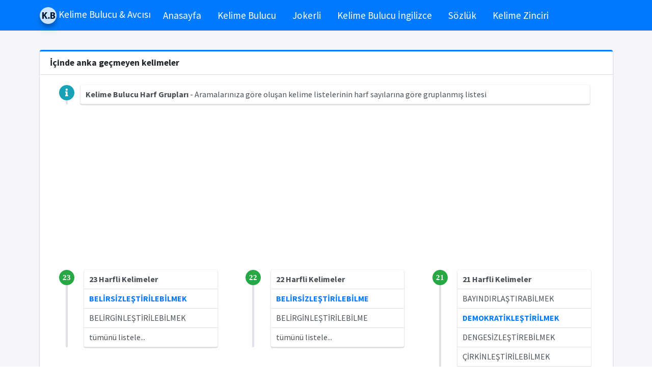

--- FILE ---
content_type: text/html; charset=utf-8
request_url: https://kelimebulucu.com/kelimeler/icinde-anka-gecmeyen-kelimeler
body_size: 8555
content:

<!DOCTYPE html>
<html lang="tr">
<head>
    <meta charset="utf-8">
    <meta http-equiv="X-UA-Compatible" content="IE=edge">
    <meta name="viewport" content="width=device-width, initial-scale=1">
    <meta name="keywords" content="İçinde anka geçmeyen kelimeler, anka, anka anagram,İRTİFAK,BAYAĞILAŞTIRMAK,SAYKALLAMAK,İSHAL,BUNALIVERME,SAZLIK,OLUŞTURULMAK,KALGIMAK,SEDEFLİ,GUGUKGİLLER,GİZLENME,KARLUK,DIŞARLIKLI" />
    <meta name="description" content="İçinde anka geçmeyen kelimeler, anka sözlük anlamı">
    <meta name="abstract" content="IŞIK Kelime Bulucu" />
    <meta name="robots" content="all" />
    <link rel="shortcut icon" href="favicon.ico">
    <title>İçinde anka geçmeyen kelimeler | Kelime Bulucu</title>

    <!-- Font Awesome Icons -->
    <link rel="stylesheet" href="/template/plugins/fontawesome-free/css/all.min.css">
    <link rel="stylesheet" href="/css/spin.css">
    <link rel="stylesheet" href="/toastr/build/toastr.css">
    <!-- Theme style -->
    <link rel="stylesheet" href="/template/dist/css/adminlte.min.css">
    <!-- Google Font: Source Sans Pro -->
    <link href="https://fonts.googleapis.com/css?family=Source+Sans+Pro:300,400,400i,700" rel="stylesheet">
    <style>
        .show {
            display: flex !important;
        }

        .info-box .info-box-number {
            display: inline-block;
            font-size: 25px;
            color: #173D7A !important;
            margin-top: 5px;
        }

        .text {
            font-size: 1.2rem;
        }

        .profile-user-img {
            width: 100% !important;
        }

        .pt-5 {
            padding-top: 5px !important;
        }
    </style>

    

    <script async src="https://pagead2.googlesyndication.com/pagead/js/adsbygoogle.js?client=ca-pub-0568891501449240"
     crossorigin="anonymous"></script>
</head>


<body class="hold-transition layout-top-nav">

    <div class="spinner-box" style="z-index: 9999; position: fixed;">
        <div class="blue-orbit leo">
        </div>
        <div class="green-orbit leo">
        </div>
        <div class="red-orbit leo">
        </div>
        <div class="white-orbit w1 leo">
        </div><div class="white-orbit w2 leo">
        </div><div class="white-orbit w3 leo">
        </div>
    </div>

    <div class="wrapper">


        <nav class="navbar navbar-expand-lg navbar-light navbar-primary">
            <div class="container">
                <a href="/" class="navbar-brand">
                    <img src="/template/dist/img/kelime-bulucu.png" alt="Işık Kelime Bulucu" class="brand-image img-circle elevation-3" style="opacity: .8">
                    <span class="brand-text font-weight-light"><b>Kelime Bulucu & Avcısı </b></span>
                </a>

                <button class="navbar-toggler" type="button" data-toggle="collapse" data-target="#navbarNavDropdown" aria-controls="navbarNavDropdown" aria-expanded="false" aria-label="Toggle navigation">
                    <span class="navbar-toggler-icon"></span>
                </button>

                <div class="collapse navbar-collapse" id="navbarNavDropdown">
                    <ul class="navbar-nav">
                        <li class="nav-item">
                            <a href="/" class="nav-link">Anasayfa</a>
                        </li>
                        <li class="nav-item"><a href="/kelime-bulucu" class="nav-link">Kelime Bulucu</a></li>
                        <li class="nav-item"><a href="/kelime-bulucu-jokerli" class="nav-link">Jokerli</a></li>
                        <li class="nav-item"><a href="/kelime-bulucu-ingilizce" class="nav-link">Kelime Bulucu İngilizce</a></li>
                        <li class="nav-item"><a href="/sozluk" class="nav-link">Sözlük</a></li>
                        <li class="nav-item"><a href="/kelime-zinciri" class="nav-link">Kelime Zinciri</a></li>

                    </ul>
                </div>
            </div>
        </nav>


        <div class="content-wrapper">
            <div class="content">
                <div class="container">

                    
<div class="content-header">
    <div class="container">
        <div class="row mb-2">
        </div>
    </div>
</div>

<div class="row">
    <div class="col-12">
        <div class="card card-primary card-outline">
            <div class="card-header">
                <h3 class="card-title">
                    <b>İçinde anka geçmeyen kelimeler</b>
                </h3>
            </div>

            <div class="card-body">

                <div class="row">
                    <div class="col-md-12">
                        <div class="timeline">
                            <div>
                                <i class="fas fa-info bg-info"></i>
                                <div class="timeline-item">
                                    <h3 class="timeline-header no-border"><b>Kelime Bulucu Harf Grupları</b> - Aramalarınıza göre oluşan kelime listelerinin harf sayılarına göre gruplanmış listesi</h3>
                                </div>
                            </div>
                        </div>
                    </div>
                </div>

                <div class="row">
                    <div class="col-md-12">
                         
<script async src="https://pagead2.googlesyndication.com/pagead/js/adsbygoogle.js?client=ca-pub-0568891501449240"
     crossorigin="anonymous"></script>
<!-- Kelime_Yatay_Goruntu_Reklam -->
<ins class="adsbygoogle"
     style="display:block"
     data-ad-client="ca-pub-0568891501449240"
     data-ad-slot="6728081992"
     data-ad-format="auto"
     data-full-width-responsive="true"></ins>
<script>
     (adsbygoogle = window.adsbygoogle || []).push({});
</script>
 
                    </div>
                </div>
                <div class="row">
                            <div class="col-md-4">
                                <div class="timeline">
                                    <div class="col-md-12">
                                        <i class="fas bg-green" title="Harfli Kelimeler"><b>23</b></i>
                                        <div class="timeline-item">
                                            <h2 class="timeline-header no-border"><b>23 Harfli Kelimeler</b></h2>
                                                        <h3 class="timeline-header no-border"><a target="_blank" href="/sozluk/belirsizleştirilebilmek-nedir-belirsizleştirilebilmek-ne-demek">BELİRSİZLEŞTİRİLEBİLMEK</a></h3>
                                                        <h3 class="timeline-header no-border">BELİRGİNLEŞTİRİLEBİLMEK</h3>
                                            <h4 class="timeline-header no-border">tümünü listele...</h4>

                                        </div>
                                    </div>

                                </div>
                            </div>
                            <div class="col-md-4">
                                <div class="timeline">
                                    <div class="col-md-12">
                                        <i class="fas bg-green" title="Harfli Kelimeler"><b>22</b></i>
                                        <div class="timeline-item">
                                            <h2 class="timeline-header no-border"><b>22 Harfli Kelimeler</b></h2>
                                                        <h3 class="timeline-header no-border"><a target="_blank" href="/sozluk/belirsizleştirilebilme-nedir-belirsizleştirilebilme-ne-demek">BELİRSİZLEŞTİRİLEBİLME</a></h3>
                                                        <h3 class="timeline-header no-border">BELİRGİNLEŞTİRİLEBİLME</h3>
                                            <h4 class="timeline-header no-border">tümünü listele...</h4>

                                        </div>
                                    </div>

                                </div>
                            </div>
                            <div class="col-md-4">
                                <div class="timeline">
                                    <div class="col-md-12">
                                        <i class="fas bg-green" title="Harfli Kelimeler"><b>21</b></i>
                                        <div class="timeline-item">
                                            <h2 class="timeline-header no-border"><b>21 Harfli Kelimeler</b></h2>
                                                        <h3 class="timeline-header no-border">BAYINDIRLAŞTIRABİLMEK</h3>
                                                        <h3 class="timeline-header no-border"><a target="_blank" href="/sozluk/demokratikleştirilmek-nedir-demokratikleştirilmek-ne-demek">DEMOKRATİKLEŞTİRİLMEK</a></h3>
                                                        <h3 class="timeline-header no-border">DENGESİZLEŞTİREBİLMEK</h3>
                                                        <h3 class="timeline-header no-border">ÇİRKİNLEŞTİRİLEBİLMEK</h3>
                                                        <h3 class="timeline-header no-border">BİLİNÇLENDİRİLEBİLMEK</h3>
                                                        <h3 class="timeline-header no-border">BİÇİMSİZLEŞTİREBİLMEK</h3>
                                            <h4 class="timeline-header no-border">tümünü listele...</h4>

                                        </div>
                                    </div>

                                </div>
                            </div>
                            <div class="col-md-4">
                                <div class="timeline">
                                    <div class="col-md-12">
                                        <i class="fas bg-green" title="Harfli Kelimeler"><b>20</b></i>
                                        <div class="timeline-item">
                                            <h2 class="timeline-header no-border"><b>20 Harfli Kelimeler</b></h2>
                                                        <h3 class="timeline-header no-border"><a target="_blank" href="/sozluk/bilinçlendirilebilme-nedir-bilinçlendirilebilme-ne-demek">BİLİNÇLENDİRİLEBİLME</a></h3>
                                                        <h3 class="timeline-header no-border">DERİNLEŞTİRİLEBİLMEK</h3>
                                                        <h3 class="timeline-header no-border">ANLAMSIZLAŞTIRABİLME</h3>
                                                        <h3 class="timeline-header no-border">ELEKTROENSEFALOGRAFİ</h3>
                                                        <h3 class="timeline-header no-border"><a target="_blank" href="/sozluk/çirkinleştirilebilme-nedir-çirkinleştirilebilme-ne-demek">ÇİRKİNLEŞTİRİLEBİLME</a></h3>
                                                        <h3 class="timeline-header no-border">BAYINDIRLAŞTIRABİLME</h3>
                                            <h4 class="timeline-header no-border">tümünü listele...</h4>

                                        </div>
                                    </div>

                                </div>
                            </div>
                            <div class="col-md-4">
                                <div class="timeline">
                                    <div class="col-md-12">
                                        <i class="fas bg-green" title="Harfli Kelimeler"><b>19</b></i>
                                        <div class="timeline-item">
                                            <h2 class="timeline-header no-border"><b>19 Harfli Kelimeler</b></h2>
                                                        <h3 class="timeline-header no-border"><a target="_blank" href="/sozluk/şekerciboyasıgiller-nedir-şekerciboyasıgiller-ne-demek">ŞEKERCİBOYASIGİLLER</a></h3>
                                                        <h3 class="timeline-header no-border">CEZALANDIRILABİLMEK</h3>
                                                        <h3 class="timeline-header no-border">DERİNLEŞTİRİLEBİLME</h3>
                                                        <h3 class="timeline-header no-border">ABANOZLAŞTIRIVERMEK</h3>
                                                        <h3 class="timeline-header no-border"><a target="_blank" href="/sozluk/değerlendirilebilme-nedir-değerlendirilebilme-ne-demek">DEĞERLENDİRİLEBİLME</a></h3>
                                                        <h3 class="timeline-header no-border">BÜTÜNLEŞTİRİLEBİLME</h3>
                                            <h4 class="timeline-header no-border">tümünü listele...</h4>

                                        </div>
                                    </div>

                                </div>
                            </div>
                            <div class="col-md-4">
                                <div class="timeline">
                                    <div class="col-md-12">
                                        <i class="fas bg-green" title="Harfli Kelimeler"><b>18</b></i>
                                        <div class="timeline-item">
                                            <h2 class="timeline-header no-border"><b>18 Harfli Kelimeler</b></h2>
                                                        <h3 class="timeline-header no-border">AYRINTILANDIRILMAK</h3>
                                                        <h3 class="timeline-header no-border"><a target="_blank" href="/sozluk/belirginleşebilmek-nedir-belirginleşebilmek-ne-demek">BELİRGİNLEŞEBİLMEK</a></h3>
                                                        <h3 class="timeline-header no-border">BORÇLANDIRILABİLME</h3>
                                                        <h3 class="timeline-header no-border"><a target="_blank" href="/sozluk/canlandırılabilmek-nedir-canlandırılabilmek-ne-demek">CANLANDIRILABİLMEK</a></h3>
                                                        <h3 class="timeline-header no-border">DERİNLEŞTİREBİLMEK</h3>
                                                        <h3 class="timeline-header no-border">EVRENSELLEŞTİRİLME</h3>
                                            <h4 class="timeline-header no-border">tümünü listele...</h4>

                                        </div>
                                    </div>

                                </div>
                            </div>
                            <div class="col-md-4">
                                <div class="timeline">
                                    <div class="col-md-12">
                                        <i class="fas bg-green" title="Harfli Kelimeler"><b>17</b></i>
                                        <div class="timeline-item">
                                            <h2 class="timeline-header no-border"><b>17 Harfli Kelimeler</b></h2>
                                                        <h3 class="timeline-header no-border">DERECELENDİRİLMEK</h3>
                                                        <h3 class="timeline-header no-border">BİÇİMSİZLEŞEBİLME</h3>
                                                        <h3 class="timeline-header no-border"><a target="_blank" href="/sozluk/destanlaştırılmak-nedir-destanlaştırılmak-ne-demek">DESTANLAŞTIRILMAK</a></h3>
                                                        <h3 class="timeline-header no-border"><a target="_blank" href="/sozluk/hâkimiyetimilliye-nedir-hâkimiyetimilliye-ne-demek">HÂKİMİYETİMİLLİYE</a></h3>
                                                        <h3 class="timeline-header no-border">ELEKTRİKLENDİRMEK</h3>
                                                        <h3 class="timeline-header no-border">DOGMALAŞTIRABİLME</h3>
                                            <h4 class="timeline-header no-border">tümünü listele...</h4>

                                        </div>
                                    </div>

                                </div>
                            </div>
                            <div class="col-md-4">
                                <div class="timeline">
                                    <div class="col-md-12">
                                        <i class="fas bg-green" title="Harfli Kelimeler"><b>16</b></i>
                                        <div class="timeline-item">
                                            <h2 class="timeline-header no-border"><b>16 Harfli Kelimeler</b></h2>
                                                        <h3 class="timeline-header no-border"><a target="_blank" href="/sozluk/sevimsizleştirme-nedir-sevimsizleştirme-ne-demek">SEVİMSİZLEŞTİRME</a></h3>
                                                        <h3 class="timeline-header no-border">VAZİFELENDİRİLME</h3>
                                                        <h3 class="timeline-header no-border">PROJELENDİRİLMEK</h3>
                                                        <h3 class="timeline-header no-border"><a target="_blank" href="/sozluk/denizısırganları-nedir-denizısırganları-ne-demek">DENİZISIRGANLARI</a></h3>
                                                        <h3 class="timeline-header no-border">VERİMSİZLEŞTİRME</h3>
                                                        <h3 class="timeline-header no-border">BAYRAKLAŞABİLMEK</h3>
                                            <h4 class="timeline-header no-border">tümünü listele...</h4>

                                        </div>
                                    </div>

                                </div>
                            </div>
                            <div class="col-md-4">
                                <div class="timeline">
                                    <div class="col-md-12">
                                        <i class="fas bg-green" title="Harfli Kelimeler"><b>15</b></i>
                                        <div class="timeline-item">
                                            <h2 class="timeline-header no-border"><b>15 Harfli Kelimeler</b></h2>
                                                        <h3 class="timeline-header no-border">AYRINTILANDIRMA</h3>
                                                        <h3 class="timeline-header no-border">EDİLGENLEŞTİRME</h3>
                                                        <h3 class="timeline-header no-border"><a target="_blank" href="/sozluk/bedbinleştirmek-nedir-bedbinleştirmek-ne-demek">BEDBİNLEŞTİRMEK</a></h3>
                                                        <h3 class="timeline-header no-border">SÜBLİMLEŞTİRMEK</h3>
                                                        <h3 class="timeline-header no-border"><a target="_blank" href="/sozluk/çuvallayabilmek-nedir-çuvallayabilmek-ne-demek">ÇUVALLAYABİLMEK</a></h3>
                                                        <h3 class="timeline-header no-border">ÇEKİÇLEYEBİLMEK</h3>
                                            <h4 class="timeline-header no-border">tümünü listele...</h4>

                                        </div>
                                    </div>

                                </div>
                            </div>
                            <div class="col-md-4">
                                <div class="timeline">
                                    <div class="col-md-12">
                                        <i class="fas bg-green" title="Harfli Kelimeler"><b>14</b></i>
                                        <div class="timeline-item">
                                            <h2 class="timeline-header no-border"><b>14 Harfli Kelimeler</b></h2>
                                                        <h3 class="timeline-header no-border">KIVAMLAŞTIRICI</h3>
                                                        <h3 class="timeline-header no-border">BATIRILABİLMEK</h3>
                                                        <h3 class="timeline-header no-border">NİTELENDİRİLME</h3>
                                                        <h3 class="timeline-header no-border">ALKIŞLANABİLME</h3>
                                                        <h3 class="timeline-header no-border"><a target="_blank" href="/sozluk/abanozlaştırma-nedir-abanozlaştırma-ne-demek">ABANOZLAŞTIRMA</a></h3>
                                                        <h3 class="timeline-header no-border">BAŞVURULABİLME</h3>
                                            <h4 class="timeline-header no-border">tümünü listele...</h4>

                                        </div>
                                    </div>

                                </div>
                            </div>
                            <div class="col-md-4">
                                <div class="timeline">
                                    <div class="col-md-12">
                                        <i class="fas bg-green" title="Harfli Kelimeler"><b>13</b></i>
                                        <div class="timeline-item">
                                            <h2 class="timeline-header no-border"><b>13 Harfli Kelimeler</b></h2>
                                                        <h3 class="timeline-header no-border"><a target="_blank" href="/sozluk/değerlendirme-nedir-değerlendirme-ne-demek">DEĞERLENDİRME</a></h3>
                                                        <h3 class="timeline-header no-border">PROLETERLEŞME</h3>
                                                        <h3 class="timeline-header no-border">AFFEDİLEBİLME</h3>
                                                        <h3 class="timeline-header no-border">BAĞIŞLATILMAK</h3>
                                                        <h3 class="timeline-header no-border">MASALLAŞTIRMA</h3>
                                                        <h3 class="timeline-header no-border">FEDERALLEŞMEK</h3>
                                            <h4 class="timeline-header no-border">tümünü listele...</h4>

                                        </div>
                                    </div>

                                </div>
                            </div>
                            <div class="col-md-4">
                                <div class="timeline">
                                    <div class="col-md-12">
                                        <i class="fas bg-green" title="Harfli Kelimeler"><b>12</b></i>
                                        <div class="timeline-item">
                                            <h2 class="timeline-header no-border"><b>12 Harfli Kelimeler</b></h2>
                                                        <h3 class="timeline-header no-border"><a target="_blank" href="/sozluk/astırıvermek-nedir-astırıvermek-ne-demek">ASTIRIVERMEK</a></h3>
                                                        <h3 class="timeline-header no-border">BAĞDAŞMAZLIK</h3>
                                                        <h3 class="timeline-header no-border">MUHABBETNAME</h3>
                                                        <h3 class="timeline-header no-border"><a target="_blank" href="/sozluk/müşarünileyh-nedir-müşarünileyh-ne-demek">MÜŞARÜNİLEYH</a></h3>
                                                        <h3 class="timeline-header no-border">ÇIKARABİLMEK</h3>
                                                        <h3 class="timeline-header no-border">ALÇALIVERMEK</h3>
                                            <h4 class="timeline-header no-border">tümünü listele...</h4>

                                        </div>
                                    </div>

                                </div>
                            </div>
                                <div class="col-md-4">
                                     
<script async src="https://pagead2.googlesyndication.com/pagead/js/adsbygoogle.js?client=ca-pub-0568891501449240"
     crossorigin="anonymous"></script>
<ins class="adsbygoogle"
     style="display:block"
     data-ad-format="fluid"
     data-ad-layout-key="-gw-3+1f-3d+2z"
     data-ad-client="ca-pub-0568891501449240"
     data-ad-slot="5858046972"></ins>
<script>
     (adsbygoogle = window.adsbygoogle || []).push({});
</script>
                                </div>
                            <div class="col-md-4">
                                <div class="timeline">
                                    <div class="col-md-12">
                                        <i class="fas bg-green" title="Harfli Kelimeler"><b>11</b></i>
                                        <div class="timeline-item">
                                            <h2 class="timeline-header no-border"><b>11 Harfli Kelimeler</b></h2>
                                                        <h3 class="timeline-header no-border">TORBALANMAK</h3>
                                                        <h3 class="timeline-header no-border">KATMERLEŞME</h3>
                                                        <h3 class="timeline-header no-border"><a target="_blank" href="/sozluk/perakendeci-nedir-perakendeci-ne-demek">PERAKENDECİ</a></h3>
                                                        <h3 class="timeline-header no-border">BIÇAKLANMAK</h3>
                                                        <h3 class="timeline-header no-border">ATILABİLMEK</h3>
                                                        <h3 class="timeline-header no-border">BEŞERİYETÇİ</h3>
                                            <h4 class="timeline-header no-border">tümünü listele...</h4>

                                        </div>
                                    </div>

                                </div>
                            </div>
                            <div class="col-md-4">
                                <div class="timeline">
                                    <div class="col-md-12">
                                        <i class="fas bg-green" title="Harfli Kelimeler"><b>10</b></i>
                                        <div class="timeline-item">
                                            <h2 class="timeline-header no-border"><b>10 Harfli Kelimeler</b></h2>
                                                        <h3 class="timeline-header no-border"><a target="_blank" href="/sozluk/motosiklet-nedir-motosiklet-ne-demek">MOTOSİKLET</a></h3>
                                                        <h3 class="timeline-header no-border">DİZDİRİLME</h3>
                                                        <h3 class="timeline-header no-border"><a target="_blank" href="/sozluk/kalkışılma-nedir-kalkışılma-ne-demek">KALKIŞILMA</a></h3>
                                                        <h3 class="timeline-header no-border">SLOVAKYALI</h3>
                                                        <h3 class="timeline-header no-border">ÇALABİLMEK</h3>
                                                        <h3 class="timeline-header no-border">BARDAKALTI</h3>
                                            <h4 class="timeline-header no-border">tümünü listele...</h4>

                                        </div>
                                    </div>

                                </div>
                            </div>
                            <div class="col-md-4">
                                <div class="timeline">
                                    <div class="col-md-12">
                                        <i class="fas bg-green" title="Harfli Kelimeler"><b>9</b></i>
                                        <div class="timeline-item">
                                            <h2 class="timeline-header no-border"><b>9 Harfli Kelimeler</b></h2>
                                                        <h3 class="timeline-header no-border"><a target="_blank" href="/sozluk/diriltmek-nedir-diriltmek-ne-demek">DİRİLTMEK</a></h3>
                                                        <h3 class="timeline-header no-border">AKTÜERYAL</h3>
                                                        <h3 class="timeline-header no-border"><a target="_blank" href="/sozluk/transport-nedir-transport-ne-demek">TRANSPORT</a></h3>
                                                        <h3 class="timeline-header no-border">DALIVERME</h3>
                                                        <h3 class="timeline-header no-border">AŞIVERMEK</h3>
                                                        <h3 class="timeline-header no-border">SOFİSTİKE</h3>
                                            <h4 class="timeline-header no-border">tümünü listele...</h4>

                                        </div>
                                    </div>

                                </div>
                            </div>
                            <div class="col-md-4">
                                <div class="timeline">
                                    <div class="col-md-12">
                                        <i class="fas bg-green" title="Harfli Kelimeler"><b>8</b></i>
                                        <div class="timeline-item">
                                            <h2 class="timeline-header no-border"><b>8 Harfli Kelimeler</b></h2>
                                                        <h3 class="timeline-header no-border">AKSATMAK</h3>
                                                        <h3 class="timeline-header no-border"><a target="_blank" href="/sozluk/sallanış-nedir-sallanış-ne-demek">SALLANIŞ</a></h3>
                                                        <h3 class="timeline-header no-border"><a target="_blank" href="/sozluk/çivileme-nedir-çivileme-ne-demek">ÇİVİLEME</a></h3>
                                                        <h3 class="timeline-header no-border">BASTIRIM</h3>
                                                        <h3 class="timeline-header no-border">DEMİRSİZ</h3>
                                                        <h3 class="timeline-header no-border">TOPRAKÇI</h3>
                                            <h4 class="timeline-header no-border">tümünü listele...</h4>

                                        </div>
                                    </div>

                                </div>
                            </div>
                            <div class="col-md-4">
                                <div class="timeline">
                                    <div class="col-md-12">
                                        <i class="fas bg-green" title="Harfli Kelimeler"><b>7</b></i>
                                        <div class="timeline-item">
                                            <h2 class="timeline-header no-border"><b>7 Harfli Kelimeler</b></h2>
                                                        <h3 class="timeline-header no-border"><a target="_blank" href="/sozluk/teogoni-nedir-teogoni-ne-demek">TEOGONİ</a></h3>
                                                        <h3 class="timeline-header no-border">ŞÖVALYE</h3>
                                                        <h3 class="timeline-header no-border">CEMBİYE</h3>
                                                        <h3 class="timeline-header no-border">DERİŞİM</h3>
                                                        <h3 class="timeline-header no-border"><a target="_blank" href="/sozluk/şarkıcı-nedir-şarkıcı-ne-demek">ŞARKICI</a></h3>
                                                        <h3 class="timeline-header no-border">KÖLEMEN</h3>
                                            <h4 class="timeline-header no-border">tümünü listele...</h4>

                                        </div>
                                    </div>

                                </div>
                            </div>
                            <div class="col-md-4">
                                <div class="timeline">
                                    <div class="col-md-12">
                                        <i class="fas bg-green" title="Harfli Kelimeler"><b>6</b></i>
                                        <div class="timeline-item">
                                            <h2 class="timeline-header no-border"><b>6 Harfli Kelimeler</b></h2>
                                                        <h3 class="timeline-header no-border">MÜBREM</h3>
                                                        <h3 class="timeline-header no-border"><a target="_blank" href="/sozluk/miktar-nedir-miktar-ne-demek">MİKTAR</a></h3>
                                                        <h3 class="timeline-header no-border">BİZDEN</h3>
                                                        <h3 class="timeline-header no-border"><a target="_blank" href="/sozluk/kulübe-nedir-kulübe-ne-demek">KULÜBE</a></h3>
                                                        <h3 class="timeline-header no-border">MÜCRİM</h3>
                                                        <h3 class="timeline-header no-border">SERMİN</h3>
                                            <h4 class="timeline-header no-border">tümünü listele...</h4>

                                        </div>
                                    </div>

                                </div>
                            </div>
                            <div class="col-md-4">
                                <div class="timeline">
                                    <div class="col-md-12">
                                        <i class="fas bg-green" title="Harfli Kelimeler"><b>5</b></i>
                                        <div class="timeline-item">
                                            <h2 class="timeline-header no-border"><b>5 Harfli Kelimeler</b></h2>
                                                        <h3 class="timeline-header no-border">TEBAA</h3>
                                                        <h3 class="timeline-header no-border">BİÇİM</h3>
                                                        <h3 class="timeline-header no-border"><a target="_blank" href="/sozluk/sucul-nedir-sucul-ne-demek">SUCUL</a></h3>
                                                        <h3 class="timeline-header no-border">MIRIL</h3>
                                                        <h3 class="timeline-header no-border">HODRİ</h3>
                                                        <h3 class="timeline-header no-border">İNCİR</h3>
                                            <h4 class="timeline-header no-border">tümünü listele...</h4>

                                        </div>
                                    </div>

                                </div>
                            </div>
                            <div class="col-md-4">
                                <div class="timeline">
                                    <div class="col-md-12">
                                        <i class="fas bg-green" title="Harfli Kelimeler"><b>4</b></i>
                                        <div class="timeline-item">
                                            <h2 class="timeline-header no-border"><b>4 Harfli Kelimeler</b></h2>
                                                        <h3 class="timeline-header no-border">KİLE</h3>
                                                        <h3 class="timeline-header no-border">TINI</h3>
                                                        <h3 class="timeline-header no-border"><a target="_blank" href="/sozluk/koni-nedir-koni-ne-demek">KONİ</a></h3>
                                                        <h3 class="timeline-header no-border">BETİ</h3>
                                                        <h3 class="timeline-header no-border">ŞENİ</h3>
                                                        <h3 class="timeline-header no-border">OVMA</h3>
                                            <h4 class="timeline-header no-border">tümünü listele...</h4>

                                        </div>
                                    </div>

                                </div>
                            </div>
                            <div class="col-md-4">
                                <div class="timeline">
                                    <div class="col-md-12">
                                        <i class="fas bg-green" title="Harfli Kelimeler"><b>3</b></i>
                                        <div class="timeline-item">
                                            <h2 class="timeline-header no-border"><b>3 Harfli Kelimeler</b></h2>
                                                        <h3 class="timeline-header no-border"><a target="_blank" href="/sozluk/şol-nedir-şol-ne-demek">ŞOL</a></h3>
                                                        <h3 class="timeline-header no-border"><a target="_blank" href="/sozluk/has-nedir-has-ne-demek">HAS</a></h3>
                                                        <h3 class="timeline-header no-border">TIS</h3>
                                                        <h3 class="timeline-header no-border">İRS</h3>
                                                        <h3 class="timeline-header no-border">HİS</h3>
                                                        <h3 class="timeline-header no-border">ÇEÇ</h3>
                                            <h4 class="timeline-header no-border">tümünü listele...</h4>

                                        </div>
                                    </div>

                                </div>
                            </div>
                </div>
            </div>
        </div>
    </div>
</div>


<div class="row">
    <div class="col-12">
        <div class="card card-primary card-outline">
            <div class="card-header">
                <h3 class="card-title">
                    <b>İçinde anka geçmeyen kelimeler 'den bazılarının TDK Anlamları</b>
                </h3>
            </div>

            <div class="card-body">
                <div class="row">
                    <div class="col-md-12">
                        <div class="timeline">
                            <div class="col-md-12">
                                <i class="fas fa-info bg-info"></i>
                                <div class="timeline-item">
                                    <h3 class="timeline-header no-border"><b>Kelime Bulucu Kelime Anlamları</b> - Aramalarınıza göre oluşan kelime listelerinde ki bazı anlamlar</h3>
                                </div>
                            </div>

                                        <div class="col-md-12">
                                            <i class="fas fa-info bg-info"></i>
                                            <div class="timeline-item">

                                                <div class="card card-primary card-outline">
                                                    <div class="card-header">
                                                        <h3 class="card-title">
                                                            somurtkan
                                                        </h3>
                                                    </div>

                                                    <div class="card-body">
                                                        <div class="col-md-12">
                                                            <b>Güncel Türkçe Sözlük</b>
                                                            <p><i> sf.</i> Sürekli somurtan, asık suratlı, abus:<i> Bütün halk cenazelerdeki gibi suskun ve somurtkandı. -</i>N. Hikmet.</p>
                                                                <div class="col-md-12">
                                                                     
 <script async src="https://pagead2.googlesyndication.com/pagead/js/adsbygoogle.js?client=ca-pub-0568891501449240"
     crossorigin="anonymous"></script>
<ins class="adsbygoogle"
     style="display:block; text-align:center;"
     data-ad-layout="in-article"
     data-ad-format="fluid"
     data-ad-client="ca-pub-0568891501449240"
     data-ad-slot="5143537580"></ins>
<script>
     (adsbygoogle = window.adsbygoogle || []).push({});
</script>
                                                                </div>
                                                            <p>
                                                                <a target="_blank" href="/sozluk/somurtkan-nedir-somurtkan-ne-demek">somurtkan kelimesinin diğer anlamları..</a>
                                                            </p>
                                                        </div>
                                                    </div>
                                                </div>

                                            </div>
                                        </div>
                                        <div class="col-md-12">
                                            <i class="fas fa-info bg-info"></i>
                                            <div class="timeline-item">

                                                <div class="card card-primary card-outline">
                                                    <div class="card-header">
                                                        <h3 class="card-title">
                                                            çevirtilme
                                                        </h3>
                                                    </div>

                                                    <div class="card-body">
                                                        <div class="col-md-12">
                                                            <b>Güncel Türkçe Sözlük</b>
                                                            <p><i> a.</i> Çevirtilmek işi.</p>
                                                            <p>
                                                                <a target="_blank" href="/sozluk/çevirtilme-nedir-çevirtilme-ne-demek">çevirtilme kelimesinin diğer anlamları..</a>
                                                            </p>
                                                        </div>
                                                    </div>
                                                </div>

                                            </div>
                                        </div>
                                        <div class="col-md-12">
                                            <i class="fas fa-info bg-info"></i>
                                            <div class="timeline-item">

                                                <div class="card card-primary card-outline">
                                                    <div class="card-header">
                                                        <h3 class="card-title">
                                                            şişinme
                                                        </h3>
                                                    </div>

                                                    <div class="card-body">
                                                        <div class="col-md-12">
                                                            <b>Güncel Türkçe Sözlük</b>
                                                            <p><i> a.</i> Şişinmek işi.</p>
                                                            <p>
                                                                <a target="_blank" href="/sozluk/şişinme-nedir-şişinme-ne-demek">şişinme kelimesinin diğer anlamları..</a>
                                                            </p>
                                                        </div>
                                                    </div>
                                                </div>

                                            </div>
                                        </div>
                                        <div class="col-md-12">
                                            <i class="fas fa-info bg-info"></i>
                                            <div class="timeline-item">

                                                <div class="card card-primary card-outline">
                                                    <div class="card-header">
                                                        <h3 class="card-title">
                                                            Kadışehri
                                                        </h3>
                                                    </div>

                                                    <div class="card-body">
                                                        <div class="col-md-12">
                                                            <b>Güncel Türkçe Sözlük</b>
                                                            <p><i> öz. a. (kadı'şehri)</i> Yozgat iline bağlı ilçelerden biri.</p>
                                                            <p>
                                                                <a target="_blank" href="/sozluk/kadışehri-nedir-kadışehri-ne-demek">Kadışehri kelimesinin diğer anlamları..</a>
                                                            </p>
                                                        </div>
                                                    </div>
                                                </div>

                                            </div>
                                        </div>
                                        <div class="col-md-12">
                                            <i class="fas fa-info bg-info"></i>
                                            <div class="timeline-item">

                                                <div class="card card-primary card-outline">
                                                    <div class="card-header">
                                                        <h3 class="card-title">
                                                            taçlanmak
                                                        </h3>
                                                    </div>

                                                    <div class="card-body">
                                                        <div class="col-md-12">
                                                            <b>Güncel Türkçe Sözlük</b>
                                                            <p><i> (nsz)</i> 1. Taç giymek. 2. <i>mec.</i> Değerli bir duruma gelmek.</p>
                                                            <p>
                                                                <a target="_blank" href="/sozluk/taçlanmak-nedir-taçlanmak-ne-demek">taçlanmak kelimesinin diğer anlamları..</a>
                                                            </p>
                                                        </div>
                                                    </div>
                                                </div>

                                            </div>
                                        </div>
                                        <div class="col-md-12">
                                            <i class="fas fa-info bg-info"></i>
                                            <div class="timeline-item">

                                                <div class="card card-primary card-outline">
                                                    <div class="card-header">
                                                        <h3 class="card-title">
                                                            dansöz
                                                        </h3>
                                                    </div>

                                                    <div class="card-body">
                                                        <div class="col-md-12">
                                                            <b>Güncel Türkçe Sözlük</b>
                                                            <p><i> a.</i> Dans etmeyi meslek edinmiş kadın.</p>
                                                            <p>
                                                                <a target="_blank" href="/sozluk/dansöz-nedir-dansöz-ne-demek">dansöz kelimesinin diğer anlamları..</a>
                                                            </p>
                                                        </div>
                                                    </div>
                                                </div>

                                            </div>
                                        </div>
                                        <div class="col-md-12">
                                            <i class="fas fa-info bg-info"></i>
                                            <div class="timeline-item">

                                                <div class="card card-primary card-outline">
                                                    <div class="card-header">
                                                        <h3 class="card-title">
                                                            servigiller
                                                        </h3>
                                                    </div>

                                                    <div class="card-body">
                                                        <div class="col-md-12">
                                                            <b>Güncel Türkçe Sözlük</b>
                                                            <p><i> ç. a. bit. b.</i> Kozalaklılardan, servi, ardıç, mazı vb. ağaçları içine alan, çiçekleri bir veya iki evcikli bir bitki familyası.</p>
                                                            <p>
                                                                <a target="_blank" href="/sozluk/servigiller-nedir-servigiller-ne-demek">servigiller kelimesinin diğer anlamları..</a>
                                                            </p>
                                                        </div>
                                                    </div>
                                                </div>

                                            </div>
                                        </div>
                        </div>
                    </div>
                </div>
            </div>
        </div>
    </div>
</div>


                    
<div class="row" title="1/26/2026 2:50:54 AM">

        <div class="col-md-3 col-sm-6 col-12">
            <div class="info-box">
                <div class="info-box-content">
                    <center>
                        <span class="info-box-text"><b>Kelime Oluşturma İşlemi</b></span>
                        <span class="counter info-box-number">20,440,200</span><span class="info-box-number"> +</span>
                    </center>
                </div>
                <!-- /.info-box-content -->
            </div>
            <!-- /.info-box -->
        </div>
        <!-- /.col -->
        <div class="col-md-3 col-sm-6 col-12">
            <div class="info-box">
                <div class="info-box-content">
                    <center>
                        <span class="info-box-text"><b>Çözülen Sudoku Oyunu</b></span>
                        <span class="counter info-box-number">8,763</span><span class="info-box-number"> +</span>
                    </center>
                </div>
                <!-- /.info-box-content -->
            </div>
            <!-- /.info-box -->
        </div>
        <!-- /.col -->
        <div class="col-md-3 col-sm-6 col-12">
            <div class="info-box">
                <div class="info-box-content">
                    <center>
                        <span class="info-box-text"><b>Oluşturulan Joker İşlemi</b></span>
                        <span class="counter info-box-number">1,111,087</span><span class="info-box-number"> +</span>
                    </center>
                </div>
                <!-- /.info-box-content -->
            </div>
            <!-- /.info-box -->
        </div>
        <!-- /.col -->
        <div class="col-md-3 col-sm-6 col-12">
            <div class="info-box">
                <div class="info-box-content">
                    <center>
                        <span class="info-box-text"><b>Oluşturulan Matris</b></span>
                        <span class="counter info-box-number">416,691</span><span class="info-box-number"> +</span>
                    </center>
                </div>
                <!-- /.info-box-content -->
            </div>
            <!-- /.info-box -->
        </div>
        <!-- /.col -->
        <div class="col-md-12 col-sm-6 col-12">
            <center> 
<script async src="https://pagead2.googlesyndication.com/pagead/js/adsbygoogle.js?client=ca-pub-0568891501449240"
     crossorigin="anonymous"></script>
<!-- Kelime_Yatay_Goruntu_Reklam -->
<ins class="adsbygoogle"
     style="display:block"
     data-ad-client="ca-pub-0568891501449240"
     data-ad-slot="6728081992"
     data-ad-format="auto"
     data-full-width-responsive="true"></ins>
<script>
     (adsbygoogle = window.adsbygoogle || []).push({});
</script>
 </center>
        </div>

        <div class="col-md-3 col-sm-6 col-12">
            <div class="info-box">
                <div class="info-box-content">
                    <center>
                        <span class="info-box-text"><b>Oluşturulan İngilizce Kelime</b></span>
                        <span class="counter info-box-number">30,227</span><span class="info-box-number"> +</span>
                    </center>
                </div>
                <!-- /.info-box-content -->
            </div>
            <!-- /.info-box -->
        </div>
        <!-- /.col -->
        <div class="col-md-3 col-sm-6 col-12">
            <div class="info-box">
                <div class="info-box-content">
                    <center>
                        <span class="info-box-text"><b>Jokerli Üretilen Kelime</b></span>
                        <span class="counter info-box-number">240,159,857</span><span class="info-box-number"> +</span>
                    </center>
                </div>
                <!-- /.info-box-content -->
            </div>
            <!-- /.info-box -->
        </div>
        <!-- /.col -->
        <div class="col-md-3 col-sm-6 col-12">
            <div class="info-box">
                <div class="info-box-content">
                    <center>
                        <span class="info-box-text"><b>Çözülen Sayı Oyunu</b></span>
                        <span class="counter info-box-number">3,485</span><span class="info-box-number"> +</span>
                    </center>
                </div>
                <!-- /.info-box-content -->
            </div>
            <!-- /.info-box -->
        </div>
        <!-- /.col -->
        <div class="col-md-3 col-sm-6 col-12">
            <div class="info-box">
                <div class="info-box-content">
                    <center>
                        <span class="info-box-text"><b>Anlamı Aranan Kelime</b></span>
                        <span class="counter info-box-number">67,294,477</span><span class="info-box-number"> +</span>
                    </center>
                </div>
                <!-- /.info-box-content -->
            </div>
            <!-- /.info-box -->
        </div>
        <!-- /.col -->
    </div> 

                </div>
            </div>
        </div>

        <footer class="main-footer">
            <center>
                <strong>&copy; 2008-2023 IŞIK</strong>
                -
                <a rel="external" href="http://www.kelimebulucu.com" title="IŞIK Kelime Bulucu">Kelime Bulucu</a>
                -
                <a href="/kelime-bulucu">Türkçe Kelime Bulucu</a>
                -
                <a href="/kelime-bulucu-ingilizce" rel="external">İngilizce Kelime Bulucu</a>
            </center>

        </footer>
    </div>


    <!-- jQuery -->
    <script src="/template/plugins/jquery/jquery.min.js"></script>
    <script src="/js/main.js"></script>
    <!-- Bootstrap 4 -->
    <script src="/template/plugins/bootstrap/js/bootstrap.bundle.min.js"></script>
    <!-- AdminLTE App -->
    <script src="/template/dist/js/adminlte.min.js"></script>
    <!-- Counters -->
    <script src="https://code.jquery.com/jquery-migrate-3.0.0.min.js"></script>
    <script src="https://cdnjs.cloudflare.com/ajax/libs/waypoints/2.0.5/waypoints.min.js"></script>
    <script src="/template/other-js/jquery.counterup.js"></script>


    <script src="/template/plugins/bootstrap-switch/js/bootstrap-switch.min.js"></script>
    <script src="/template/plugins/filterizr/jquery.filterizr.min.js"></script>

    <link rel="stylesheet" href="/template/plugins/icheck-bootstrap/icheck-bootstrap.min.css">


    <script src="/toastr/build/toastr.min.js"></script>

    

    <script>
        $(function () {
            $('.counter').counterUp({
                delay: 10,
                time: 1000
            });
        });


    </script>
<script async src="https://www.googletagmanager.com/gtag/js?id=UA-21458400-1"></script>
<script>
  window.dataLayer = window.dataLayer || [];
  function gtag(){dataLayer.push(arguments);}
  gtag('js', new Date());

  gtag('config', 'UA-21458400-1');
</script>

</body>
</html>


--- FILE ---
content_type: text/html; charset=utf-8
request_url: https://www.google.com/recaptcha/api2/aframe
body_size: 270
content:
<!DOCTYPE HTML><html><head><meta http-equiv="content-type" content="text/html; charset=UTF-8"></head><body><script nonce="kR9yA3jvpebdr0Q4FQ_Hzg">/** Anti-fraud and anti-abuse applications only. See google.com/recaptcha */ try{var clients={'sodar':'https://pagead2.googlesyndication.com/pagead/sodar?'};window.addEventListener("message",function(a){try{if(a.source===window.parent){var b=JSON.parse(a.data);var c=clients[b['id']];if(c){var d=document.createElement('img');d.src=c+b['params']+'&rc='+(localStorage.getItem("rc::a")?sessionStorage.getItem("rc::b"):"");window.document.body.appendChild(d);sessionStorage.setItem("rc::e",parseInt(sessionStorage.getItem("rc::e")||0)+1);localStorage.setItem("rc::h",'1769384814063');}}}catch(b){}});window.parent.postMessage("_grecaptcha_ready", "*");}catch(b){}</script></body></html>

--- FILE ---
content_type: text/css
request_url: https://kelimebulucu.com/css/spin.css
body_size: 1599
content:
/* KEYFRAMES */
@keyframes spin {
  from {
    transform: rotate(0);
  }
  to{
    transform: rotate(359deg);
  }
}

@keyframes spin3D {
  from {
    transform: rotate3d(.5,.5,.5, 360deg);
  }
  to{
    transform: rotate3d(0deg);
  }
}

@keyframes configure-clockwise {
  0% {
    transform: rotate(0);
  }
  25% {
    transform: rotate(90deg);
  }
  50% {
    transform: rotate(180deg);
  }
  75% {
    transform: rotate(270deg);
  }
  100% {
    transform: rotate(360deg);
  }
}

@keyframes configure-xclockwise {
  0% {
    transform: rotate(45deg);
  }
  25% {
    transform: rotate(-45deg);
  }
  50% {
    transform: rotate(-135deg);
  }
  75% {
    transform: rotate(-225deg);
  }
  100% {
    transform: rotate(-315deg);
  }
}

@keyframes pulse {
  from {
    opacity: 1;
    transform: scale(1);
  }
  to {
    opacity: .25;
    transform: scale(.75);
  }
}

/* GRID STYLING */

/** {
  box-sizing: border-box;
}*/

/*body {
  min-height: 100vh;
  background-color: #37474f;
  display: flex;
  justify-content: space-between;
  flex-wrap: wrap;
  align-items: flex-start;
}*/

.spinner-box {
    width: 100%;
    height: 100%;
    display: none;
    justify-content: center;
    align-items: center;
    /*background-color: transparent;*/
    background-color: #37474f;
    opacity: .6;
    position: absolute;
    /*top: 50%;
    left: 50%;*/
}

/* SPINNING CIRCLE */

.leo-border-1 {
  position: absolute;
  width: 150px;
  height: 150px;
  padding: 3px;
  display: flex;
  justify-content: center;
  align-items: center;
  border-radius: 50%;
  background: rgb(63,249,220);
  background: linear-gradient(0deg, rgba(63,249,220,0.1) 33%, rgba(63,249,220,1) 100%);
  animation: spin3D 1.8s linear 0s infinite;
}

.leo-core-1 {
  width: 100%;
  height: 100%;
  background-color: #37474faa;
  border-radius: 50%;
}

.leo-border-2 {
  position: absolute;
  width: 150px;
  height: 150px;
  padding: 3px;
  display: flex;
  justify-content: center;
  align-items: center;
  border-radius: 50%;
  background: rgb(63,249,220);
  background: linear-gradient(0deg, rgba(255, 171, 145,0.1) 33%, rgba(255, 171, 145,1) 100%);
  animation: spin3D 2.2s linear 0s infinite;
}

.leo-core-2 {
  width: 100%;
  height: 100%;
  background-color: #ffab91aa;
  border-radius: 50%;
}

/* ALTERNATING ORBITS */

.circle-border {
  width: 150px;
  height: 150px;
  padding: 3px;
  display: flex;
  justify-content: center;
  align-items: center;
  border-radius: 50%;
  background: rgb(63,249,220);
  background: linear-gradient(0deg, rgba(63,249,220,0.1) 33%, rgba(63,249,220,1) 100%);
  animation: spin .8s linear 0s infinite;
}

.circle-core {
  width: 100%;
  height: 100%;
  background-color: #37474f;
  border-radius: 50%;
}

/* X-ROTATING BOXES */

.configure-border-1 {
  width: 115px;
  height: 115px;
  padding: 3px;
  position: absolute;
  display: flex;
  justify-content: center;
  align-items: center;
  background: #ffab91;
  animation: configure-clockwise 3s ease-in-out 0s infinite alternate;
}

.configure-border-2 {
  width: 115px;
  height: 115px;
  padding: 3px;
  left: -115px;
  display: flex;
  justify-content: center;
  align-items: center;
  background: rgb(63,249,220);
  transform: rotate(45deg);
  animation: configure-xclockwise 3s ease-in-out 0s infinite alternate;
}

.configure-core {
  width: 100%;
  height: 100%;
  background-color: #37474f;
}

/* PULSE BUBBLES */

.pulse-container {
  width: 120px;
  display: flex;
  justify-content: space-between;
  align-items: center;
}

.pulse-bubble {
  width: 20px;
  height: 20px;
  border-radius: 50%;
  background-color: #3ff9dc;
}

.pulse-bubble-1 {
    animation: pulse .4s ease 0s infinite alternate;
}
.pulse-bubble-2 {
    animation: pulse .4s ease .2s infinite alternate;
}
.pulse-bubble-3 {
    animation: pulse .4s ease .4s infinite alternate;
}

/* SOLAR SYSTEM */

.solar-system {
  width: 250px;
  height: 250px;
  display: flex;
  justify-content: center;
  align-items: center;
}

.orbit {
	position: relative;
	display: flex;
	justify-content: center;
	align-items: center;
	border: 3px solid #ffffffa5;
	border-radius: 50%;
}

.earth-orbit {
	width: 165px;
	height: 165px;
  -webkit-animation: spin 12s linear 0s infinite;
}

.venus-orbit {
	width: 120px;
	height: 120px;
  -webkit-animation: spin 7.4s linear 0s infinite;
}

.mercury-orbit {
	width: 90px;
	height: 90px;
  -webkit-animation: spin 3s linear 0s infinite;
}

.planet {
	position: absolute;
	top: -5px;
  width: 10px;
  height: 10px;
	border-radius: 50%;
  background-color: #3ff9dc;
}

.sun {
	width: 35px;
	height: 35px;
	border-radius: 50%;
	background-color: #ffab91;
}

.leo {
	position: absolute;
	display: flex;
	justify-content: center;
	align-items: center;
	border-radius: 50%;
}

.blue-orbit {
	width: 165px;
	height: 165px;
  border: 3px solid #91daffa5;
  -webkit-animation: spin3D 3s linear .2s infinite;
}

.green-orbit {
	width: 120px;
	height: 120px;
  border: 3px solid #91ffbfa5;
  -webkit-animation: spin3D 2s linear 0s infinite;
}

.red-orbit {
	width: 90px;
	height: 90px;
  border: 3px solid #ffca91a5;
  -webkit-animation: spin3D 1s linear 0s infinite;
}

.white-orbit {
	width: 60px;
	height: 60px;
  border: 4px solid #ffffff;
  -webkit-animation: spin3D 10s linear 0s infinite;
}

.w1 {
  transform: rotate3D(1, 1, 1, 90deg)
}

.w2 {
  transform: rotate3D(1, 2, .5, 90deg)
}

.w3 {
  transform: rotate3D(.5, 1, 2, 90deg)
}